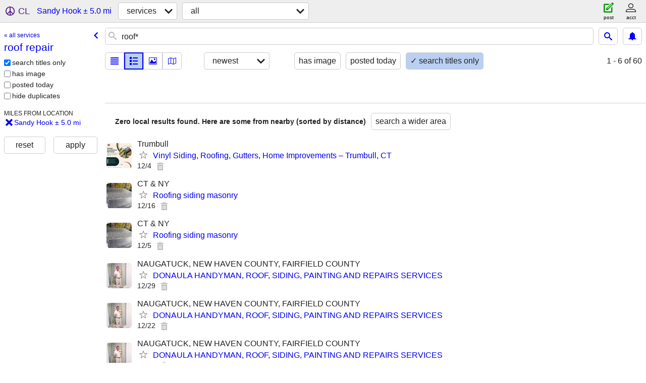

--- FILE ---
content_type: text/html; charset=utf-8
request_url: https://newhaven.craigslist.org/search/sandy-hook-ct/roofing
body_size: 4139
content:
<!DOCTYPE html>
<html>
<head>
    
	<meta charset="UTF-8">
	<meta http-equiv="X-UA-Compatible" content="IE=Edge">
	<meta name="viewport" content="width=device-width,initial-scale=1">
	<meta property="og:site_name" content="craigslist">
	<meta name="twitter:card" content="preview">
	<meta property="og:title" content="roof repair near Sandy Hook, CT - craigslist">
	<meta name="description" content="roof repair near Sandy Hook, CT - craigslist">
	<meta property="og:description" content="roof repair near Sandy Hook, CT - craigslist">
	<meta property="og:url" content="https://newhaven.craigslist.org/search/sandy-hook-ct/roofing">
	<meta name="robots" content="noindex">
	<title>roof repair near Sandy Hook, CT - craigslist</title>
	<link rel="canonical" href="https://newhaven.craigslist.org/search/sandy-hook-ct/roofing">
	<link rel="alternate" href="https://newhaven.craigslist.org/search/sandy-hook-ct/roofing" hreflang="x-default">



    <link rel="icon" href="/favicon.ico" id="favicon" />

<script type="application/ld+json" id="ld_searchpage_data" >
    {"breadcrumb":{"@context":"https://schema.org","@type":"BreadcrumbList","itemListElement":[{"item":"https://newhaven.craigslist.org","position":1,"name":"newhaven.craigslist.org","@type":"ListItem"},{"@type":"ListItem","position":2,"name":"services","item":"https://newhaven.craigslist.org/search/sandy-hook-ct/bbb"},{"item":"https://newhaven.craigslist.org/search/sandy-hook-ct/roofing","name":"roof repair","position":3,"@type":"ListItem"}]},"contentLocation":{"@type":"City","name":"Sandy Hook","containedIn":{"name":"CT","@type":"State"}},"@context":"https://schema.org","@type":"SearchResultsPage","description":"roof repair  near Sandy Hook, CT"}
</script>



    <style>
        body {
            font-family: sans-serif;
        }

        #no-js {
            position: fixed;
            z-index: 100000;
            top: 0;
            bottom: 0;
            left: 0;
            right: 0;
            overflow:auto;
            margin: 0;
            background: transparent;
        }

        #no-js h1 {
            margin: 0;
            padding: .5em;
            color: #00E;
            background-color: #cccccc;
        }

        #no-js  p {
            margin: 1em;
        }

        .no-js header,
        .no-js form,
        .no-js .tsb,
        .unsupported-browser header,
        .unsupported-browser form,
        .unsupported-browser .tsb {
            display: none;
        }

        #curtain {
            display: none;
            position: fixed;
            z-index: 9000;
            top: 0;
            bottom: 0;
            left: 0;
            right: 0;
            margin: 0;
            padding: 0;
            border: 0;
            background: transparent;
        }

        .show-curtain #curtain {
            display: block;
        }

        #curtain .cover,
        #curtain .content {
            position: absolute;
            display: block;
            top: 0;
            bottom: 0;
            left: 0;
            right: 0;
            margin: 0;
            padding: 0;
            border: 0;
        }

        #curtain .cover {
            z-index: 1;
            background-color: white;
        }

        .show-curtain #curtain .cover {
            opacity: 0.7;
        }

        .show-curtain.clear #curtain .cover {
            opacity: 0;
        }

        .show-curtain.opaque #curtain .cover {
            opacity: 1;
        }

        #curtain .content {
            z-index: 2;
            background: transparent;
            color: #00E;

            display: flex;
            flex-direction: column;
            justify-content: center;
            align-items: center;
        }

        .unrecoverable #curtain .content,
        .unsupported-browser #curtain .content {
            display: block;
            align-items: start;
        }

        #curtain h1 {
            margin: 0;
            padding: .5em;
            background-color: #cccccc;
        }

        #curtain  p {
            margin: 1em;
            color: black;
        }

        .pacify #curtain .icom-:after {
            content: "\eb23";
        }

        #curtain .text {
            display: none;
        }

        .loading #curtain .text.loading,
        .reading #curtain .text.reading,
        .writing #curtain .text.writing,
        .saving #curtain .text.saving,
        .searching #curtain .text.searching,
        .unrecoverable #curtain .text.unrecoverable,
        .message #curtain .text.message {
            display: block;
        }

        .unrecoverable #curtain .text.unrecoverable {
        }

        @keyframes rotate {
            from {
                transform: rotate(0deg);
            }
            to {
                transform: rotate(359deg);
            }
        }

        .pacify #curtain .icom- {
            font-size: 3em;
            animation: rotate 2s infinite linear;
        }
    </style>

    <style>
        body {
            margin: 0;
            border: 0;
            padding: 0;
        }

        ol.cl-static-search-results, .cl-static-header {
            display:none;
        }

        .no-js ol.cl-static-search-results, .no-js .cl-static-header {
            display:block;
        }
    </style>


</head>

<body  class="no-js"  >



    <div class="cl-content">
        <main>
        </main>
    </div>

    <div id="curtain">
        <div class="cover"></div>
        <div class="content">
            <div class="icom-"></div>
            <div class="text loading">loading</div>
            <div class="text reading">reading</div>
            <div class="text writing">writing</div>
            <div class="text saving">saving</div>
            <div class="text searching">searching</div>
            <div id="curtainText" class="text message"></div>
            <div class="text unrecoverable">
                 <p><a id="cl-unrecoverable-hard-refresh" href="#" onclick="location.reload(true);">refresh the page.</a></p>
             </div>
         </div>
    </div>



    <script>
        (function() {
            try {
                window.onpageshow = function(event) {
                    if (event.persisted && cl.upTime()>1000 && /iPhone/.test(navigator.userAgent)) {
                        window.location.reload();
                    }
                };

                window.addEventListener('DOMContentLoaded', function() {
                    document.body.classList.remove('no-js');
                });
                document.body.classList.remove('no-js');
            } catch(e) {
                console.log(e);
            }
        })();
    </script>

    
     
     <script src="https://www.craigslist.org/static/www/fe1141f8afb66937ffbab164eb475119c480fc7b.js" crossorigin="anonymous"></script>
     <script>
         window.cl.init(
             'https://www.craigslist.org/static/www/',
             '',
             'www',
             'search',
             {
'areaAbbrev': "hvn",
'areaCoords': ["41.308102","-72.928596"],
'areaId': "168",
'areaName': "new haven",
'defaultLocale': "en_US",
'initialCategoryAbbr': "bbb",
'location': {"lat":41.414509,"lon":-73.248482,"country":"US","city":"Sandy Hook","postal":"06482","region":"CT","areaId":168,"radius":2.9,"url":"newhaven.craigslist.org"},
'nearbyAreas': [{"name":"hartford","host":"hartford"},{"host":"longisland","name":"long island"},{"host":"newlondon","name":"eastern CT"},{"name":"northwest CT","host":"nwct"},{"name":"hudson valley","host":"hudsonvalley"},{"name":"new york","host":"newyork"},{"name":"north jersey","host":"newjersey"},{"host":"westernmass","name":"western mass"},{"name":"rhode island","host":"providence"},{"name":"worcester","host":"worcester"},{"name":"catskills","host":"catskills"},{"host":"jerseyshore","name":"jersey shore"},{"name":"south coast","host":"southcoast"},{"name":"albany, NY","host":"albany"},{"name":"central NJ","host":"cnj"},{"host":"boston","name":"boston"},{"host":"poconos","name":"poconos"},{"name":"oneonta","host":"oneonta"},{"name":"cape cod","host":"capecod"},{"host":"scranton","name":"scranton"},{"name":"allentown","host":"allentown"},{"name":"glens falls","host":"glensfalls"},{"host":"philadelphia","name":"philadelphia"},{"host":"binghamton","name":"binghamton"},{"host":"southjersey","name":"south jersey"},{"host":"reading","name":"reading"},{"host":"utica","name":"utica"},{"host":"nh","name":"new hampshire"},{"host":"lancaster","name":"lancaster, PA"},{"host":"ithaca","name":"ithaca"},{"host":"delaware","name":"delaware"},{"name":"syracuse","host":"syracuse"},{"host":"elmira","name":"elmira"},{"host":"williamsport","name":"williamsport"},{"host":"fingerlakes","name":"finger lakes"},{"name":"vermont","host":"vermont"},{"name":"harrisburg","host":"harrisburg"},{"name":"york, PA","host":"york"}],
'seoLinks': 0,
'subareas': [],
'whereAmI': {"subareaId":0,"nearbyAreas":[{"region":"NY","abbr":"alb","name":"albany, NY","subareas":[],"country":"US","lon":"-73.756699","lat":"42.652500","description":"albany, NY","id":59,"hostname":"albany"},{"id":4,"hostname":"boston","description":"boston","country":"US","lat":"42.358299","lon":"-71.060303","region":"MA","abbr":"bos","subareas":[{"name":"boston/camb/brook","abbr":"gbs","description":"boston/cambridge/brookline","lon":"-71.189848","lat":"42.349948","id":1},{"abbr":"bmw","description":"metro west","name":"metro west","id":3,"lon":"-71.413760","lat":"42.316457"},{"lon":"-71.011101","lat":"42.556255","id":4,"name":"north shore","abbr":"nos","description":"north shore"},{"id":2,"lon":"-71.283832","lat":"42.632879","abbr":"nwb","description":"northwest/merrimack","name":"northwest/merrimack"},{"name":"south shore","description":"south shore","abbr":"sob","lat":"41.588453","lon":"-71.101100","id":5}],"name":"boston"},{"description":"catskills","id":451,"hostname":"catskills","abbr":"cat","region":"NY","name":"catskills","subareas":[],"country":"US","lon":"-74.383301","lat":"42.000000"},{"hostname":"cnj","id":349,"description":"central NJ","lon":"-74.661400","lat":"40.363098","country":"US","name":"central NJ","subareas":[],"region":"NJ","abbr":"cnj"},{"subareas":[],"name":"eastern CT","abbr":"nlo","region":"CT","lat":"41.344101","lon":"-72.103600","country":"US","description":"eastern CT","hostname":"newlondon","id":281},{"lat":"41.763599","lon":"-72.685600","country":"US","subareas":[],"name":"hartford","abbr":"htf","region":"CT","hostname":"hartford","id":44,"description":"hartford, CT"},{"name":"hudson valley","subareas":[],"abbr":"hud","region":"NY","lon":"-73.803398","lat":"41.576698","country":"US","description":"hudson valley, NY","hostname":"hudsonvalley","id":249},{"abbr":"jys","region":"NJ","subareas":[],"name":"jersey shore","country":"US","lat":"40.222500","lon":"-74.012199","description":"jersey shore","id":561,"hostname":"jerseyshore"},{"id":250,"hostname":"longisland","description":"long island, NY","country":"US","lat":"40.822102","lon":"-73.149696","abbr":"isp","region":"NY","subareas":[],"name":"long island"},{"description":"new york city","hostname":"newyork","id":3,"subareas":[{"abbr":"brx","description":"bronx","name":"bronx","id":4,"lon":"-73.900577","lat":"40.852441"},{"lat":"40.672745","lon":"-74.000598","id":2,"name":"brooklyn","description":"brooklyn","abbr":"brk"},{"description":"fairfield co, CT","abbr":"fct","name":"fairfield","id":9,"lat":"41.316894","lon":"-73.400251"},{"lat":"40.759180","lon":"-73.502944","id":7,"name":"long island","description":"long island","abbr":"lgi"},{"name":"manhattan","abbr":"mnh","description":"manhattan","lon":"-74.002076","lat":"40.747992","id":1},{"id":6,"lat":"40.752545","lon":"-74.129447","description":"new jersey","abbr":"jsy","name":"new jersey"},{"lat":"40.741415","lon":"-73.888223","id":3,"name":"queens","description":"queens","abbr":"que"},{"id":5,"lon":"-74.120938","lat":"40.615506","abbr":"stn","description":"staten island","name":"staten island"},{"lat":"41.070950","lon":"-73.817079","id":8,"name":"westchester","description":"westchester","abbr":"wch"}],"name":"new york","region":"NY","abbr":"nyc","lat":"40.714199","lon":"-74.006401","country":"US"},{"country":"US","lat":"40.910000","lon":"-74.172997","abbr":"njy","region":"NJ","subareas":[],"name":"north jersey","id":170,"hostname":"newjersey","description":"north jersey"},{"subareas":[],"name":"northwest CT","region":"CT","abbr":"nct","lat":"41.914501","lon":"-73.276100","country":"US","description":"northwest CT","hostname":"nwct","id":354},{"name":"poconos","subareas":[],"region":"PA","abbr":"poc","lon":"-75.248611","lat":"41.248611","country":"US","description":"poconos","hostname":"poconos","id":356},{"description":"rhode island","id":38,"hostname":"providence","region":"RI","abbr":"prv","name":"rhode island","subareas":[],"country":"US","lon":"-71.409103","lat":"41.830200"},{"description":"south coast, MA","id":378,"hostname":"southcoast","region":"MA","abbr":"sma","subareas":[],"name":"south coast","country":"US","lat":"41.638500","lon":"-71.048599"},{"id":173,"hostname":"westernmass","description":"western massachusetts","country":"US","lat":"42.349998","lon":"-73.000000","abbr":"wma","region":"MA","subareas":[],"name":"western mass"},{"id":240,"hostname":"worcester","description":"worcester / central MA","country":"US","lon":"-71.802803","lat":"42.262501","abbr":"wor","region":"MA","name":"worcester","subareas":[]}],"area":{"lon":"-72.928596","lat":"41.308102","country":"US","name":"new haven","subareas":[],"abbr":"hvn","region":"CT","hostname":"newhaven","id":168,"description":"new haven, CT"},"searchLocation":{"radius":5,"url":"newhaven.craigslist.org","areaId":168,"region":"CT","city":"Sandy Hook","postal":"06482","country":"US","lon":-73.248482,"lat":41.414509}}
},
             0
         );
     </script>
     

    
    <iframe id="cl-local-storage" src="https://www.craigslist.org/static/www/localStorage-092e9f9e2f09450529e744902aa7cdb3a5cc868d.html" style="display:none;"></iframe>
    


    <script>
        window.cl.specialCurtainMessages = {
            unsupportedBrowser: [
                "We've detected you are using a browser that is missing critical features.",
                "Please visit craigslist from a modern browser."
            ],
            unrecoverableError: [
                "There was an error loading the page."
            ]
        };
    </script>
    <div class="cl-static-header">
        <a href="/">craigslist</a>
            <h1>roof repair  near Sandy Hook, CT</h1>
    </div>

    <ol class="cl-static-search-results">
        <li class="cl-static-hub-links">
            <div>see also</div>
        </li>
    </ol>
</body>
</html>


--- FILE ---
content_type: application/javascript; charset=utf-8
request_url: https://www.craigslist.org/static/d/5890380/www/manifest.js
body_size: 4765
content:
cl.setManifest({"sitemap":[["boot.es5.js","2025-08-11-07-57","fe1141f8afb66937ffbab164eb475119c480fc7b",false],["sitemap.css","2025-11-10-08-30","e4f13ae79a442898cc1a00ad78f76b584a42a8e6",true]],"browsePostings":[["boot.es5.js","2025-08-11-07-57","fe1141f8afb66937ffbab164eb475119c480fc7b",false],["polyfill.es5.js","2025-01-09-12-06","c373f8d3d088809ff2de7a7d17fffce5929894b6",true],["public-es5-libs.js","2025-01-09-12-06","9d40eb551262220ca5d2bf6b9c5dd4959a4321ff",false],["public-es5-libs.es5.js","2025-01-09-12-06","9cbb5faf67fe87d07aa7069883faa6b6c9f3be71",false],["lib.js","2025-12-22-09-21","f937a6765194a817c71da482642901af60441f7f",false],["lib.es5.js","2025-12-22-09-21","2393d76cea39270b53697665ea9dc3b6d1f41e66",false],["localStorage.html","2021-02-09-06-40","092e9f9e2f09450529e744902aa7cdb3a5cc868d",false],["browsePostings.css","2025-11-17-13-46","19746b9555da8bf611ac4e6b096a6b28246619b4",true],["browsePostings.js","2025-12-22-09-21","e44d57e6738a669369cc08bd1e39db873a1d7a6c",true],["browsePostings.es5.js","2025-12-22-09-21","934fa68894801975b4e8aa8f3fde95b670bd426f",true],["testCatalog.js","2025-12-22-09-21","a84ee6b0608a93dba4ef25719dae9b71c2e9f069",false],["testCatalog.es5.js","2025-12-22-09-21","0358fa5c73834ab030e5eb63a8b4ec04f43ac254",false]],"config":{"map":{"tileBase":"//map{s}.craigslist.org/t09/{z}/{x}/{y}.png","imageUrl":"https://www.craigslist.org/images/map/"},"supportedImageTypes":["image/gif","image/heic","image/heif","image/jpeg","image/png","image/tiff","image/webp","image/bmp"],"wwwUrlCatalog":{"accountPaymentCardsWww":["www/account/payment-cards",{"cc":":cc","lang":":lang"}],"post":["post/c/:areaAbbr:clAreaAbbr",{"lang":":lang","cc":":cc"}],"subareaCategorySearchWww":["www/search/subarea/:subareaAbbr:clSubareaAbbr",{"cc":":cc","lang":":lang","cat":":categoryAbbr:clCategoryAbbr"}],"posting":[":areaHost/:categoryAbbr:clCategoryAbbr/<:pid:clPid>.html",{"lang":":lang","cc":":cc"}],"accountSearches":["accounts/login/home",{"lang":":lang","cc":":cc","show_tab":"searches"}],"singleFieldSearch":[":areaHost/search/field/:field:fieldName",{"cl_url":":clUrl","cc":":cc","lang":":lang"}],"classifiedPostingReply":[":areaHost/reply/:areaAbbr:clAreaAbbr/:categoryAbbr:clCategoryAbbr/:pid:clPid/:replyType:clReplyFlapType",{"lang":":lang","cc":":cc"}],"accountDrafts":["accounts/login/home",{"show_tab":"drafts","cc":":cc","lang":":lang"}],"postingEditWww":["www/edit/:uuid",{"cc":":cc","lang":":lang"}],"helpForum":["forums",{"cc":":cc","forumID":"9","lang":":lang"}],"accountPasswordWww":["www/account/password",{"lang":":lang","cc":":cc"}],"hiring":["www/about/craigslist_is_hiring"],"accountBillings":["accounts/login/home",{"show_tab":"billing","lang":":lang","cc":":cc"}],"accountPostings":["accounts/login/home",{"lang":":lang","cc":":cc","show_tab":"postings"}],"subareaHubSearch":[":areaHost/search/:subareaAbbr:clSubareaAbbr/:hubName:clHubName",{"cc":":cc","lang":":lang"}],"accountChangeEmail":["accounts/login/chgeml",{"cc":":cc","lang":":lang"}],"scams":["www/about/help/safety/scams",{"cc":":cc","lang":":lang"}],"home":[":areaHost",{"cc":":cc","lang":":lang"}],"geoSearchWww":["www/search/city/:cityPathSegment",{"cc":":cc","lang":":lang"}],"postingCreateWww":["www/create/:uuid/:authbit",{"lang":":lang","cc":":cc"}],"accountSearchesWww":["www/account/searches",{"lang":":lang","cc":":cc"}],"aboutApp":["www/about/craigslist_app",{"lang":":lang","cc":":cc"}],"help":["www/about/help",{"cc":":cc","lang":":lang"}],"geoHome":[":areaHost/location/:cityPathSegment:clCity",{"cc":":cc","lang":":lang"}],"accountChangeEmailWww":["www/account/change-email",{"cc":":cc","lang":":lang"}],"areaHubSearch":[":areaHost/search/:hubName:clHubName",{"lang":":lang","cc":":cc"}],"myFavorites":[":areaHost/favorites",{"cc":":cc","lang":":lang"}],"accountDefaultWww":["www/account",{"lang":":lang","cc":":cc"}],"accountPostingsWww":["www/account/postings",{"cc":":cc","lang":":lang"}],"subareaCategorySearch":[":areaHost/search/:subareaAbbr:clSubareaAbbr/:categoryAbbr:clCategoryAbbr",{"lang":":lang","cc":":cc"}],"image":[":imageHost/:imageId"],"autocomplete":[":areaHost/suggest",{"term":":term","type":":autocompleteType","include_nearby":":includeNearby","cc":":cc","cat":":categoryAbbr:clCategoryAbbr","lang":":lang"}],"postingManage":["post/manage/:uuid",{"cc":":cc","lang":":lang"}],"flag":["post/flag"],"accountPassword":["accounts/pass",{"cc":":cc","lang":":lang"}],"subareaHubSearchWww":["www/search/subarea/:subareaAbbr:clSubareaAbbr",{"lang":":lang","cc":":cc","hub":":hubName:clHubName"}],"accountBillingsWww":["www/account/billing",{"cc":":cc","lang":":lang"}],"myBanished":[":areaHost/favorites",{"cc":":cc","uf":"1","lang":":lang"}],"geoHubSearchWww":["www/search/city/:cityPathSegment",{"cc":":cc","hub":":hubName:clHubName","lang":":lang"}],"feedbackForum":["forums",{"forumID":"8","cc":":cc","lang":":lang"}],"searchFieldHelp":["www/about/helptext/search_field",{"cc":":cc","lang":":lang"}],"tou":["www/about/terms.of.use",{"lang":":lang","cc":":cc"}],"postingEdit":["post/k/:uuid",{"cc":":cc","lang":":lang"}],"chatImage":[":chatImageHost/:apiVersion/chat/:chatId/images/:imageId"],"zipList":[":areaHost/codegeo",{"lat":":lat","lon":":lon"}],"postingManageWww":["www/manage/:uuid",{"lang":":lang","cc":":cc"}],"accountLogout":["accounts/logout",{"lang":":lang","cc":":cc"}],"aboutFha":["www/about/FHA",{"cc":":cc","lang":":lang"}],"subareaSearchWww":["www/search/subarea/:subareaAbbr:clSubareaAbbr",{"lang":":lang","cc":":cc"}],"geoHubSearch":[":areaHost/search/:cityPathSegment:clCity/:hubName:clHubName",{"cc":":cc","lang":":lang"}],"bestOfAll":["www/about/best/all",{"cc":":cc","lang":":lang"}],"subareaHome":[":areaHost/:subareaAbbr:clSubareaAbbr/",{"lang":":lang","cc":":cc"}],"areaSearchWww":["www/search/area/:areaHost",{"cc":":cc","lang":":lang"}],"postingCreate":["post/k/:uuid/:authbit",{"lang":":lang","cc":":cc"}],"geoCategorySearch":[":areaHost/search/:cityPathSegment:clCity/:categoryAbbr:clCategoryAbbr",{"lang":":lang","cc":":cc"}],"subareaPosting":[":areaHost/:subareaAbbr:clSubareaAbbr/:categoryAbbr:clCategoryAbbr/<:pid:clPid>.html",{"cc":":cc","lang":":lang"}],"subareaPostingSeo":[":areaHost/:subareaAbbr:clSubareaAbbr/:categoryAbbr:clCategoryAbbr/d/:seo/<:pid:clPid>.html",{"lang":":lang","cc":":cc"}],"aboutProhibited":["www/about/prohibited",{"cc":":cc","lang":":lang"}],"areaHubSearchWww":["www/search/area/:areaHost",{"lang":":lang","cc":":cc","hub":":hubName:clHubName"}],"accountSettings":["accounts/login/home",{"lang":":lang","cc":":cc","show_tab":"settings"}],"accountNotificationsWww":["www/account/notifications",{"lang":":lang","cc":":cc"}],"accountPaymentCards":["accounts/login/home",{"show_tab":"payment-cards","cc":":cc","lang":":lang"}],"safety":["www/about/help/safety",{"cc":":cc","lang":":lang"}],"postalCategorySearchWww":["www/search/city/:cityPathSegment",{"lang":":lang","cat":":categoryAbbr:clCategoryAbbr","cc":":cc","postal":":postal:clPostalCode"}],"areaCategorySearchWww":["www/search/area/:areaHost",{"lang":":lang","cat":":categoryAbbr:clCategoryAbbr","cc":":cc"}],"forums":["forums",{"lang":":lang","cc":":cc"}],"accountSaveSearch":["accounts/savesearch/save",{"lang":":lang","cc":":cc","URL":":searchUrl"}],"postalHubSearchWww":["www/search/city/:cityPathSegment",{"cc":":cc","hub":":hubName:clHubName","lang":":lang","postal":":postal:clPostalCode"}],"sites":["www/about/sites",{"cc":":cc","lang":":lang"}],"privacy":["www/about/privacy.policy",{"cc":":cc","lang":":lang"}],"whereAmI":[":areaHost/whereami",{"url":":url"}],"accountNotifications":["accounts/login/home",{"cc":":cc","lang":":lang","show_tab":"notifications"}],"aboutRecalledItems":["www/about/recalled_items",{"cc":":cc","lang":":lang"}],"accountDefault":["accounts/login/home",{"cc":":cc","lang":":lang"}],"geoCategorySearchWww":["www/search/city/:cityPathSegment",{"cat":":categoryAbbr:clCategoryAbbr","lang":":lang","cc":":cc"}],"areaCategorySearch":[":areaHost/search/:categoryAbbr:clCategoryAbbr",{"lang":":lang","cc":":cc"}],"about":["www/about",{"cc":":cc","lang":":lang"}],"accountSettingsWww":["www/account/settings",{"cc":":cc","lang":":lang"}],"postWww":["www/post/:areaAbbr:clAreaAbbr",{"cc":":cc","lang":":lang"}],"accountDraftsWww":["www/account/drafts",{"lang":":lang","cc":":cc"}],"postingSeo":[":areaHost/:categoryAbbr:clCategoryAbbr/d/:seo/<:pid:clPid>.html",{"lang":":lang","cc":":cc"}]},"feedbackRules":[{"eq":{"resourceSetName":"account"},"bools":["loggedIn","bootCookies.cl_b","pageVars.paidType.B"],"feedbackType":"bbb-account-feedback","r":1},{"r":1,"feedbackType":"ggg-account-feedback","bools":["loggedIn","bootCookies.cl_b","pageVars.paidType.G"],"eq":{"resourceSetName":"account"}},{"r":1,"feedbackType":"hhh-account-feedback","bools":["loggedIn","bootCookies.cl_b","pageVars.paidType.H"],"eq":{"resourceSetName":"account"}},{"r":1,"feedbackType":"jjj-account-feedback","bools":["loggedIn","bootCookies.cl_b","pageVars.paidType.J"],"eq":{"resourceSetName":"account"}},{"r":1,"bools":["loggedIn","bootCookies.cl_b","pageVars.paidType.S"],"feedbackType":"sss-account-feedback","eq":{"resourceSetName":"account"}},{"r":1,"feedbackType":"free-account-feedback","bools":["loggedIn","bootCookies.cl_b","pageVars.freeOnly"],"eq":{"resourceSetName":"account"}},{"r":1,"bools":["loggedIn","bootCookies.cl_b"],"feedbackType":"posting-stage-copyfromanother-feedback","eq":{"pageVars.stage":"copyfromanother","resourceSetName":"postingProcess"}},{"r":1,"eq":{"resourceSetName":"postingProcess","pageVars.stage":"subarea"},"bools":["loggedIn","bootCookies.cl_b"],"feedbackType":"posting-stage-subarea-feedback"},{"r":1,"bools":["loggedIn","bootCookies.cl_b"],"feedbackType":"posting-stage-hood-feedback","eq":{"pageVars.stage":"hood","resourceSetName":"postingProcess"}},{"r":1,"eq":{"pageVars.stage":"type","resourceSetName":"postingProcess"},"bools":["loggedIn","bootCookies.cl_b"],"feedbackType":"posting-stage-type-feedback"},{"r":1,"eq":{"resourceSetName":"postingProcess","pageVars.stage":"cat"},"bools":["loggedIn","bootCookies.cl_b"],"feedbackType":"posting-stage-cat-feedback"},{"r":1,"eq":{"resourceSetName":"postingProcess","pageVars.stage":"edit"},"bools":["loggedIn","bootCookies.cl_b"],"feedbackType":"posting-stage-edit-feedback"},{"bools":["loggedIn","bootCookies.cl_b"],"feedbackType":"posting-stage-geoverify-feedback","eq":{"pageVars.stage":"geoverify","resourceSetName":"postingProcess"},"r":1},{"r":1,"eq":{"resourceSetName":"postingProcess","pageVars.stage":"editimage"},"feedbackType":"posting-stage-editimage-feedback","bools":["loggedIn","bootCookies.cl_b"]},{"bools":["loggedIn","bootCookies.cl_b"],"feedbackType":"posting-stage-preview-feedback","eq":{"pageVars.stage":"preview","resourceSetName":"postingProcess"},"r":1},{"eq":{"resourceSetName":"postingProcess","pageVars.stage":"finalize"},"feedbackType":"posting-stage-finalize-feedback","bools":["loggedIn","bootCookies.cl_b"],"r":1},{"eq":{"resourceSetName":"search","pageVars.areaName":"hawaii"},"bools":["bootCookies.cl_b"],"feedbackType":"search-feedback-hi","r":1},{"r":0.1,"bools":["loggedIn","bootCookies.cl_b"],"feedbackType":"search-feedback","eq":{"resourceSetName":"search"}}],"apiVersion":"v8","imageUrlCatalog":{"image":{"1":{"sizes":["50x50c","300x300","600x450","1200x900"],"host":"images.craigslist.org"},"3":{"host":"images.craigslist.org","sizes":["50x50c","300x300","600x450","1200x900"]},"0":{"host":"images.craigslist.org","sizes":["50x50c","300x300","600x450"]},"4":{"host":"images.craigslist.org","sizes":["50x50c","300x300","600x450","1200x900"]},"2":{"sizes":["50x50c","300x300","600x450","1200x900"],"host":"images.craigslist.org"}},"chat":{"0":{"host":"capi.craigslist.org","sizes":["50x50c","300x300","600x450","1200x900"]}}},"apiUrlCatalog":{"chatListMessagesWeb":["capi/chat/:id",{"lang":":lang","cc":":cc","limit":":limit","last":":last"}],"resultCountsWeb":["sapi/categories/counts-for-search-url",{"cc":":cc","url":":url","include_types":":include_types","lang":":lang"}],"postingWeb":["rapi/postings/:hostname/:subareaAbbr/:categoryAbbr/:id",{"lang":":lang","cc":":cc"}],"chatCreateImageWeb":["capi/chat/:id/image",{"lang":":lang","file":":file","cc":":cc"}],"userAcceptTouWeb":["wapi/user/acceptTou",{"lang":":lang","step":":step","cc":":cc"}],"chatCreateWeb":["capi/postings/:id/chat",{"type":":type","lang":":lang","content":":content","cc":":cc"}],"passwordCreateWeb":["wapi/user/password/create",{"lang":":lang","cc":":cc","userid":":userid","inputNewPassword":":inputNewPassword","goPasswordless":":goPasswordless","key":":key"}],"webCounter":["rapi/counter",{}],"userFeedbackWeb":["wapi/userfeedback",{"subject":":subject","lang":":lang","cc":":cc","userName":":userName","feedbackType":":feedbackType","login":":login","feedbackMessage":":feedbackMessage"}],"chatCreateMessageWeb":["capi/chat/:id",{"cc":":cc","lang":":lang","content":":content","type":":type"}],"suggestPostingFormWeb":["rapi/suggest/posting-form/:cat",{}],"passwordStatusWeb":["wapi/user/password/status",{"lang":":lang","cc":":cc","userid":":userid","key":":key"}],"likelyCategoriesWeb":["sapi/categories/likely-categories",{"close":":close","rel":":rel","max":":max","cc":":cc","lang":":lang","query":":query","areaId":":areaId","min":":min"}],"telemetryAdvisePostingWeb":["rapi/advise/posting/:postingAdviceType/:postingId",{}],"searchBatch":["sapi/postings/search/batch",{"cc":":cc","lang":":lang","batch":":batch","cacheId":":cacheId"}],"searchCountWeb":["sapi/categories/count",{"lang":":lang","cc":":cc","subarea":":subarea","postal":":postal","lon":":lon","search_distance":":search_distance","areaId":":areaId","lat":":lat","query":":query"}],"syncFavoritesWeb":["wapi/user/favorites/sync",{"favesToDelete":":favesToDelete","cc":":cc","banishedToDelete":":banishedToDelete","lang":":lang","banishedToAdd":":banishedToAdd","favesToAdd":":favesToAdd"}],"chatSearchMessagesWeb":["capi/chat/search",{"limit":":limit","id":":id","cc":":cc","search":":search","lang":":lang"}],"searchWeb":["sapi/postings/search",{"startIndex":":startIndex","area_id":":areaId","searchPath":":searchPath","batchSize":":batchSize","minDate":":minDate","subarea":":subareaAbbr","cc":":cc","lang":":lang"}],"findByIdsWeb":["sapi/postings/find_by_ids",{"lang":":lang","cc":":cc","excats":":excats","ids":":ids","area_id":":areaId","query":":query"}],"chatListWeb":["capi/chat",{"lang":":lang","cc":":cc","includeMessages":":includeMessages","limit":":limit","last":":last"}],"locationsWeb":["rapi/locations",{"cc":":cc","lang":":lang","lat":":lat","lon":":lon"}],"loginOnetimeWeb":["wapi/user/login/onetime",{"browserinfo3":":browserinfo3","cc":":cc","inputEmailHandle":":inputEmailHandle","lang":":lang"}],"suggestWeb":["sapi/suggest/location",{"lat":":lat","query":":query","lon":":lon","lang":":lang","cc":":cc"}],"searchFull":["sapi/postings/search/full",{"searchPath":":searchPath","cc":":cc","lang":":lang","batch":":batch"}],"notificationListWeb":["capi/user/notification",{"lang":":lang","cc":":cc","timeout":":timeout","limit":":limit","last":":last"}],"loginUserWeb":["wapi/user/login",{"cc":":cc","inputEmailHandle":":inputEmailHandle","lang":":lang","browserinfo3":":browserinfo3","inputPassword":":inputPassword"}]}},"posting":[["boot.es5.js","2025-08-11-07-57","fe1141f8afb66937ffbab164eb475119c480fc7b",false],["polyfill.es5.js","2025-01-09-12-06","c373f8d3d088809ff2de7a7d17fffce5929894b6",true],["public-es5-libs.js","2025-01-09-12-06","9d40eb551262220ca5d2bf6b9c5dd4959a4321ff",false],["public-es5-libs.es5.js","2025-01-09-12-06","9cbb5faf67fe87d07aa7069883faa6b6c9f3be71",false],["lib.js","2025-12-22-09-21","f937a6765194a817c71da482642901af60441f7f",false],["lib.es5.js","2025-12-22-09-21","2393d76cea39270b53697665ea9dc3b6d1f41e66",false],["localStorage.html","2021-02-09-06-40","092e9f9e2f09450529e744902aa7cdb3a5cc868d",false],["posting.css","2025-11-17-13-46","02ad5af31a9ad3c27a5c78fac33d03d66755624c",true],["browsePostings.js","2025-12-22-09-21","e44d57e6738a669369cc08bd1e39db873a1d7a6c",true],["browsePostings.es5.js","2025-12-22-09-21","934fa68894801975b4e8aa8f3fde95b670bd426f",true],["testCatalog.js","2025-12-22-09-21","a84ee6b0608a93dba4ef25719dae9b71c2e9f069",false],["testCatalog.es5.js","2025-12-22-09-21","0358fa5c73834ab030e5eb63a8b4ec04f43ac254",false]],"search":[["boot.es5.js","2025-08-11-07-57","fe1141f8afb66937ffbab164eb475119c480fc7b",false],["polyfill.es5.js","2025-01-09-12-06","c373f8d3d088809ff2de7a7d17fffce5929894b6",true],["localStorage.html","2021-02-09-06-40","092e9f9e2f09450529e744902aa7cdb3a5cc868d",false],["www.css","2025-10-14-11-19","39fb8508c795858ffebcb840a49d049a34722fa5",true],["search.js","2025-12-22-09-21","9c7c779943215924e28bcd3e405d8eea1aa170cb",true],["search.es5.js","2025-12-22-09-21","6e30e0858455d48ddee85380340c6c346c20cfdb",true]],"postingProcess":[["boot.es5.js","2025-08-11-07-57","fe1141f8afb66937ffbab164eb475119c480fc7b",false],["polyfill.es5.js","2025-01-09-12-06","c373f8d3d088809ff2de7a7d17fffce5929894b6",true],["localStorage.html","2021-02-09-06-40","092e9f9e2f09450529e744902aa7cdb3a5cc868d",false],["www.css","2025-10-14-11-19","39fb8508c795858ffebcb840a49d049a34722fa5",true],["post.js","2025-12-22-09-21","b2f9a90e9e6cb0f5861720d40390528dae4c53dc",true],["post.es5.js","2025-12-22-09-21","4e66970be2d8c329f8a9bf0cd42cf230561f3910",true]],"homePage":[["boot.es5.js","2025-08-11-07-57","fe1141f8afb66937ffbab164eb475119c480fc7b",false],["polyfill.es5.js","2025-01-09-12-06","c373f8d3d088809ff2de7a7d17fffce5929894b6",true],["public-es5-libs.js","2025-01-09-12-06","9d40eb551262220ca5d2bf6b9c5dd4959a4321ff",false],["public-es5-libs.es5.js","2025-01-09-12-06","9cbb5faf67fe87d07aa7069883faa6b6c9f3be71",false],["lib.js","2025-12-22-09-21","f937a6765194a817c71da482642901af60441f7f",false],["lib.es5.js","2025-12-22-09-21","2393d76cea39270b53697665ea9dc3b6d1f41e66",false],["localStorage.html","2021-02-09-06-40","092e9f9e2f09450529e744902aa7cdb3a5cc868d",false],["homePage.css","2025-11-17-13-46","10e90a2982f5fd61384beec0e5073cdf5bf1161f",true],["browsePostings.js","2025-12-22-09-21","e44d57e6738a669369cc08bd1e39db873a1d7a6c",true],["browsePostings.es5.js","2025-12-22-09-21","934fa68894801975b4e8aa8f3fde95b670bd426f",true],["testCatalog.js","2025-12-22-09-21","a84ee6b0608a93dba4ef25719dae9b71c2e9f069",false],["testCatalog.es5.js","2025-12-22-09-21","0358fa5c73834ab030e5eb63a8b4ec04f43ac254",false]],"translations":[["da-DK.es5.js","2025-01-09-12-06","fe268da7fdf3d13bf0bd473fc07e7cbc09a694d3",false],["de-DE.es5.js","2025-01-09-12-06","7e9ededb8dbb4106896c0076c921ce3d3599add4",false],["en-GB.es5.js","2025-01-09-12-06","9f8dc8b4bf8580feab3ca5dbb407d8ecae4b5237",false],["en-IE.es5.js","2025-01-09-12-06","c499fb5f4e4c886cfbb0be2ca6aed3100c3d0095",false],["es-ES.es5.js","2025-01-09-12-06","def36a8800df47cccb65116a8ee94c8fb9c6ba3d",false],["es-MX.es5.js","2025-01-09-12-06","8e06cfd0acfaef6d97020000aca1b9edf8ef5bb3",false],["fi-FI.es5.js","2025-01-09-12-06","a9757a4ca94944458c23100f3cf786ca7b009faf",false],["fr-CA.es5.js","2025-01-09-12-06","67737ddeff7eda8bd99e186c9ad8c0e15927b2f0",false],["fr-FR.es5.js","2025-01-09-12-06","501c7250a45d2a724c9317b5bdcf5629467637b5",false],["it-IT.es5.js","2025-01-09-12-06","5be555e043c6198a71fe68544261d023b33e765f",false],["ja-JP.es5.js","2025-01-09-12-06","82369e3e5ff9fc1c56e3cf15483df6482c13faa6",false],["ko-KR.es5.js","2025-01-09-12-06","85d4dd729dae466ce690b9a37a770e79421330b7",false],["pt-BR.es5.js","2025-01-09-12-06","48448eab03e89a73517b0af05aed69ecb8b99e72",false],["ru-RU.es5.js","2025-01-09-12-06","17411154d65dbf63fe5e1d1f6c6912329170684a",false],["sv-SE.es5.js","2025-01-09-12-06","78484808758ee489c95e01b5f71574374cf50830",false],["tr-TR.es5.js","2025-01-09-12-06","e4309ae0aefab4bf6eb291d1babeac52bdde4477",false],["vi-VN.es5.js","2025-01-09-12-06","984dce116a629433619494486b10b67cdea38abe",false],["zh-CN.es5.js","2025-01-09-12-06","6086c8f8981f76695651f36bd1b8d20a478e5356",false]],"framedApplication":[["boot.es5.js","2025-08-11-07-57","fe1141f8afb66937ffbab164eb475119c480fc7b",false],["polyfill.es5.js","2025-01-09-12-06","c373f8d3d088809ff2de7a7d17fffce5929894b6",true],["public-es5-libs.js","2025-01-09-12-06","9d40eb551262220ca5d2bf6b9c5dd4959a4321ff",false],["public-es5-libs.es5.js","2025-01-09-12-06","9cbb5faf67fe87d07aa7069883faa6b6c9f3be71",false],["lib.js","2025-12-22-09-21","f937a6765194a817c71da482642901af60441f7f",false],["lib.es5.js","2025-12-22-09-21","2393d76cea39270b53697665ea9dc3b6d1f41e66",false],["localStorage.html","2021-02-09-06-40","092e9f9e2f09450529e744902aa7cdb3a5cc868d",false],["www.css","2025-10-14-11-19","39fb8508c795858ffebcb840a49d049a34722fa5",true],["framedApplication.js","2025-12-22-09-21","0a97dfe2db8a68b8ccfef8820d5b65b5bb291439",true],["framedApplication.es5.js","2025-12-22-09-21","3fb58ac9ba1d60c4ef363dd2fef8ae33383238af",true],["framed-application.css","2025-09-19-07-46","e2b2689334a82b5c15437e5795cc316af922eac2",true]],"account":[["boot.es5.js","2025-08-11-07-57","fe1141f8afb66937ffbab164eb475119c480fc7b",false],["polyfill.es5.js","2025-01-09-12-06","c373f8d3d088809ff2de7a7d17fffce5929894b6",true],["localStorage.html","2021-02-09-06-40","092e9f9e2f09450529e744902aa7cdb3a5cc868d",false],["www.css","2025-10-14-11-19","39fb8508c795858ffebcb840a49d049a34722fa5",true],["account.js","2025-12-22-09-21","3780f218dab3886c7b80b2263fa058d0a6e46772",true],["account.es5.js","2025-12-22-09-21","57415d93793dc670626862caeccc1a587995cc1d",true]]});